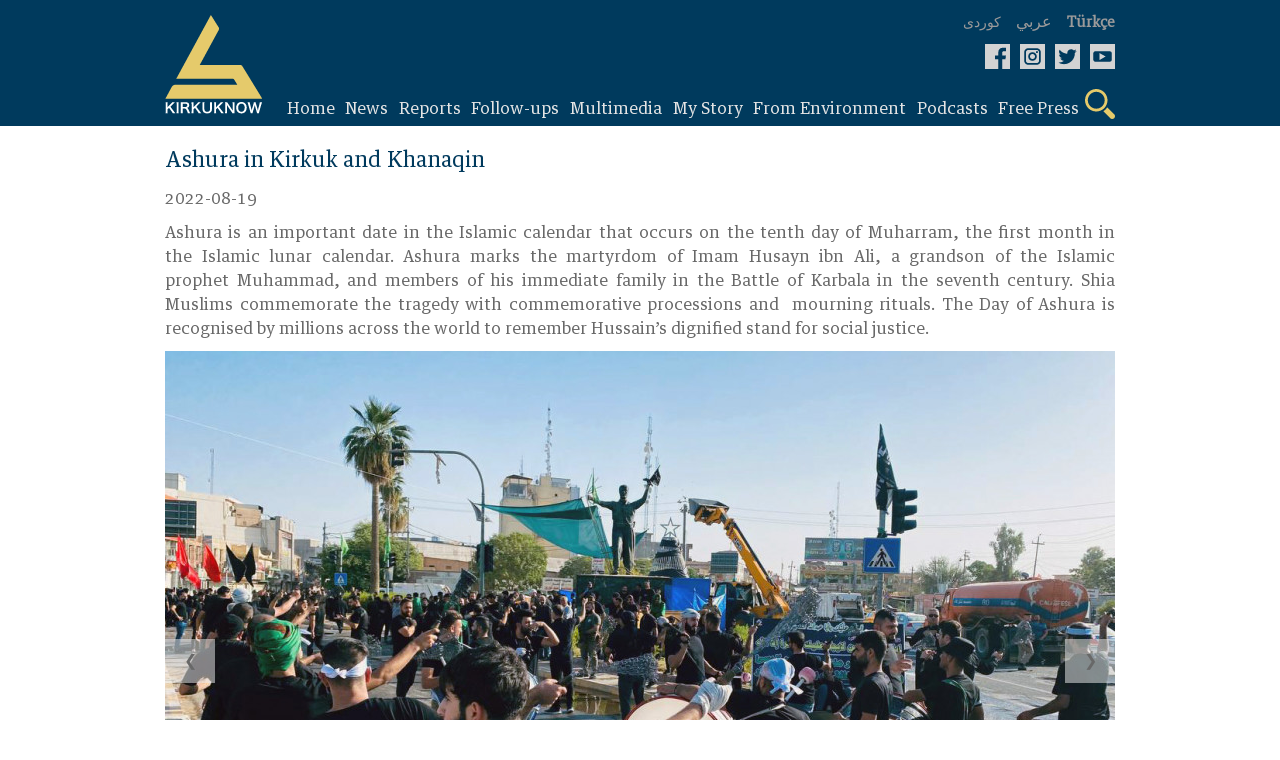

--- FILE ---
content_type: text/html; charset=UTF-8
request_url: https://kirkuknow.com/en/gallery/1541
body_size: 5021
content:
<!doctype html>
<html lang="en">
<head>
    <meta charset="utf-8">
    <meta http-equiv="X-UA-Compatible" content="IE=edge">
    <meta name="viewport" content="width=device-width, initial-scale=1">
    <meta name="google-site-verification" content="SxBUCcbEIDZjCmiVyNAkNYgx9M1cBd6cqiTC_l5ASig" />
    <title>Ashura</title>
<meta name="description" content="Ashura is an important date in the Islamic calendar that occurs on the tenth day of Muharram, the first month in the Islamic lunar calendar. Ashura marks the martyrdom of Imam Husayn ibn Ali, a grandson of the Islamic prophet Muhammad, and members of his immediate family in the Battle of Karbala in the seventh century. Shia Muslims commemorate the tragedy with commemorative processions and  mourning rituals. The Day of Ashura is recognised by millions across the world to...">
<meta name="keywords" content="">
<link rel="canonical" href="https://kirkuknow.com/en/gallery/1541">
<link rel="alternate" hreflang="english" href="https://kirkuknow.com/ar">
<meta property="og:title" content="Ashura">
<meta property="og:description" content="Ashura is an important date in the Islamic calendar that occurs on the tenth day of Muharram, the first month in the Islamic lunar calendar. Ashura marks the martyrdom of Imam Husayn ibn Ali, a grandson of the Islamic prophet Muhammad, and members of his immediate family in the Battle of">
<meta property="og:image" content="https://kirkuknow.com/uploads/16/xanaqi-2022-5.jpg">
<meta property="og:site_name" content="Kirkuknow">
<meta property="og:url" content="https://kirkuknow.com/en/gallery/1541">
<meta property="og:local" content="en">
<meta property="og:type" content="article">

<meta name="twitter:title" content="Ashura">
<meta name="twitter:description" content="Ashura is an important date in the Islamic calendar that occurs on the tenth day of Muharram, the first month in the Islamic lunar calendar. Ashura marks the martyrdom of Imam Husayn ibn Ali, a grandson of the Islamic prophet Muhammad, and members of his immediate family in the Battle of">
<meta name="twitter:card" content="summary_large_image">
<meta name="twitter:site" content="@">
<meta name="twitter:url" content="https://kirkuknow.com/en/gallery/1541">
<script type="application/ld+json">{"@context":"https://schema.org","@type":"WebPage","name":"Ashura","description":"Ashura is an important date in the Islamic calendar that occurs on the tenth day of Muharram, the first month in the Islamic lunar calendar. Ashura marks the martyrdom of Imam Husayn ibn Ali, a grandson of the Islamic prophet Muhammad, and members of his immediate family in the Battle of Karbala in the seventh century. Shia Muslims commemorate the tragedy with commemorative processions and  mourning rituals. The Day of Ashura is recognised by millions across the world to..."}</script>
    <meta name="robots" content="all">
    <meta property="fb:app_id" content="2143402929323939" />
    <meta property="og:image:type" content="image/jpeg">
    <meta property="og:image:type" content="image/png">
    <meta property="og:image:type" content="image/gif">

    <!-- CSRF Token -->
    <meta name="csrf-token" content="Nb0wiXHo8JUmixVIletrhPlRFm7RVuQh2JVNvwoN">

    <!-- Google tag (gtag.js) -->
    <script async src="https://www.googletagmanager.com/gtag/js?id=G-4DF662968C"></script>
    <script>
        window.dataLayer = window.dataLayer || [];
        function gtag(){dataLayer.push(arguments);}
        gtag('js', new Date());

        gtag('config', 'G-4DF662968C');
    </script>
    <!--Kurdish-and-Arabic-STYLE-->
            <link rel="stylesheet" href="https://kirkuknow.com/assets/css/style-english-turkish.css?v7">
        <link rel="stylesheet" href="https://kirkuknow.com/assets/css/podcast-en.css?v7">

    
    <link rel="shortcut icon" href="https://kirkuknow.com/assets/img/kirkuknow-logo.ico" type="image/x-icon" />
    <!--jquery-->
    <script src="https://ajax.googleapis.com/ajax/libs/jquery/3.3.1/jquery.min.js"></script>
    <script src="https://kirkuknow.com/assets/js/jquery.besha.js?v4"></script>




















    <!--image-popup-->
    <link href="https://kirkuknow.com/assets/css/lightgallery.css" rel="stylesheet" />
    <link href="https://kirkuknow.com/assets/css/gallery.css" rel="stylesheet" />
    <script type="text/javascript">
        $(document).ready(function() {
            $('#lightgallery').lightGallery();
        });

    </script>
    <script src="https://kirkuknow.com/assets/js/lightgallery.js"></script>
    <script src="https://kirkuknow.com/assets/js/lg-fullscreen.js"></script>
    <script src="https://kirkuknow.com/assets/js/lg-thumbnail.js"></script>
    <script src="https://kirkuknow.com/assets/js/lg-pager.js"></script>
    <script src="https://kirkuknow.com/assets/js/lg-zoom.js"></script>

        <script type="application/ld+json">
        {
            "@context": "https://schema.org",
            "@type": "Organization",
            "name": "Kirkuknow",
            "url": "http://www.kirkuknow.com",
            "sameAs": [
                "https://www.facebook.com/KirkukNowKurdish",
                "https://www.instagram.com/kirkuknow",
                "https://mobile.twitter.com/kirkuknow_dt",
                "https://www.youtube.com/user/kirkuknow"
            ]
        }

    </script>


</head>
</head>
<body>
<div id="fb-root"></div>
<script>
    (function(d, s, id) {
        var js, fjs = d.getElementsByTagName(s)[0];
        if (d.getElementById(id)) return;
        js = d.createElement(s);
        js.id = id;
        js.src = "https://connect.facebook.net/en_US/sdk.js#xfbml=1&version=v3.0";
        fjs.parentNode.insertBefore(js, fjs);
    }(document, 'script', 'facebook-jssdk'));

</script>
<!--header-->

<header>
    <!--search-->
    <div class="Search-header">
        <form method="GET" action="https://kirkuknow.com/en/search" accept-charset="UTF-8" class="search-form">
        <div>
            <input type="text" name="str" role="search" placeholder="Search" onfocus="">
        </div>
        </form>
    </div>
    <!--information-->
    <div class="header">
        <!--kirkuknow-logo-->
        <div class="logo">
            <a href="https://kirkuknow.com/en" target="_self">
                <img src="https://kirkuknow.com/assets/img/kirkuknow-logo-k.svg" alt="KirkukNow-Logo">
            </a>
        </div>
        <div class="infoheader">
            <!--language-->
            <div class="languages">
                                    <a href="https://kirkuknow.com/ku" target="_self">
                        <span>كوردی</span>
                    </a>
                                                    <a href="https://kirkuknow.com/ar" target="_self">
                        <span style="font-size: 16px">عربي</span>
                    </a>
                                                    <a href="https://kirkuknow.com/tr" target="_self">
                        <span class="turkmen">Türkçe</span>
                    </a>
                                            </div>
            <!--Social-icon-->
            <div class="icons">
                <ul>
                    <li> <a href="https://www.facebook.com/Kirkuknow/" target="_blank"><img src="https://kirkuknow.com/assets/img/icon/facebook.svg" alt="FB"></a></li>

                    <li><a href="https://www.instagram.com/kirkuknow" target="_blank"><img src="https://kirkuknow.com/assets/img/icon/instagram.svg" alt="Instagram"></a></li>

                    <li><a href="https://mobile.twitter.com/kirkuknow_dt" target="_blank"><img src="https://kirkuknow.com/assets/img/icon/twitter.svg" alt="Twitter"></a></li>

                    <li><a href="https://www.youtube.com/user/kirkuknow" target="_blank"><img src="https://kirkuknow.com/assets/img/icon/youtube.svg" alt="YT"></a></li>

                </ul>
            </div>
            <div class="responsive-menu">
                <!--menu-responsive-->
                <ul>
                    <a href="https://kirkuknow.com/en" target="_self">
                        <li>Home</li>
                    </a>
                                        
                                                    <a href="https://kirkuknow.com/en/news?category=2" target="_self">
                                <li>News</li>
                            </a>
                                            
                                                    <a href="https://kirkuknow.com/en/news?category=3" target="_self">
                                <li>Reports</li>
                            </a>
                                            
                                                    <a href="https://kirkuknow.com/en/news?category=5" target="_self">
                                <li>Follow-ups</li>
                            </a>
                                                                <a href="https://kirkuknow.com/en/video" target="_self">
                        <li>Video</li>
                    </a>
                    <a href="https://kirkuknow.com/en/gallery" target="_self">
                        <li>Photos</li>
                    </a>

                    <a href="https://kirkuknow.com/en/myStory" target="_self">
                        <li>My Story</li>
                    </a>
                    <a href="https://kirkuknow.com/en/fromPeople" target="_self">
                        <li>From Environment</li>
                    </a>
                                            <a href="https://kirkuknow.com/en/transition}" target="_self">
                            <li>Iraq Votes</li>
                        </a>
                                                                                            <a href="https://kirkuknow.com/en/freePress?category=10" target="_self">
                                <li>Media Monitoring</li>
                            </a>
                                                    <a href="https://kirkuknow.com/en/freePress?category=11" target="_self">
                                <li>Media Development</li>
                            </a>
                                                            </ul>
                <!--responsive-icon-->
                <span id="responsive-menu">
                        <img src="https://kirkuknow.com/assets/img/icon/menu.svg" alt="">
                    </span>
                <!--search-icon-->
                <span class="search-menu">
                        <img src="https://kirkuknow.com/assets/img/icon/search.svg" alt="">
                    </span>
            </div>
            <!--menu-->
            <nav>
                <ul>
                    <a href="https://kirkuknow.com/en" target="_self">
                        <li>Home</li>
                    </a>
                                        
                                                    <a href="https://kirkuknow.com/en/news?category=2" target="_self">
                                <li>News</li>
                            </a>
                                            
                                                    <a href="https://kirkuknow.com/en/news?category=3" target="_self">
                                <li>Reports</li>
                            </a>
                                            
                                                    <a href="https://kirkuknow.com/en/news?category=5" target="_self">
                                <li>Follow-ups</li>
                            </a>
                                                                <a href="#" target="_self">
                        <li id="t-menu">
                            Multimedia
                        </li>

                    </a>
                    <div class="sub-menu" id="submenu">
                        <a href="https://kirkuknow.com/en/video" target="_self">
                            Video
                        </a>
                        <a href="https://kirkuknow.com/en/gallery" target="_self">
                            Photos
                        </a>
                    </div>
                    <a href="https://kirkuknow.com/en/myStory" target="_self">
                        <li>My Story</li>
                    </a>
                    <a href="https://kirkuknow.com/en/fromPeople" target="_self">
                        <li>From Environment</li>
                    </a>
                    <a href="https://kirkuknow.com/en/podcast" target="_self">
                        <li>Podcasts</li>
                    </a>
                                            <a href="#" target="_self">
                            <li id="t-menu2">
                                Free Press
                            </li>

                        </a>
                        <div class="sub-menu2" id="submenu2">
                                                            <a href="https://kirkuknow.com/en/freePress?category=10" target="_self">
                                    Media Monitoring
                                </a>
                                                            <a href="https://kirkuknow.com/en/freePress?category=11" target="_self">
                                    Media Development
                                </a>
                                                    </div>
                    
                    <a href="#" target="_self">
                        <li class="search-menu"><img src="https://kirkuknow.com/assets/img/icon/search.svg" alt="Search">
                        </li>
                    </a>
                </ul>
            </nav>
        </div>
    </div>
</header>


    <!--galary-->
    <div class="fotos">
        <div class="panor">
            <h1>Ashura in Kirkuk and Khanaqin</h1>
            <ul>
                <li>2022-08-19</li>
            </ul>
            <p><p>Ashura is an important date in the Islamic calendar that occurs on the tenth day of Muharram, the first month in the Islamic lunar calendar. Ashura marks the martyrdom of Imam Husayn ibn Ali, a grandson of the Islamic prophet Muhammad, and members of his immediate family in the Battle of Karbala in the seventh century. Shia Muslims commemorate the tragedy with commemorative processions and  mourning rituals. The Day of Ashura is recognised by millions across the world to remember Hussain’s dignified stand for social justice.</p></p>
            <section>
                <figure class="mySlides">
                    <img src="https://kirkuknow.com/uploads/thumbs//16/950x644_xanaqi-2022-5.jpg" alt="Ashura in Kirkuk and Khanaqin">
                    <figcaption></figcaption>
                </figure>

                                                            <figure class="mySlides">
                            <img src="https://kirkuknow.com/uploads/thumbs//gallery/2022/08/950x644_033716Ashura 2022- 1.jpg">
                            <figcaption></figcaption>
                        </figure>
                                            <figure class="mySlides">
                            <img src="https://kirkuknow.com/uploads/thumbs//gallery/2022/08/950x644_033716Ashura 2022- 2.jpg">
                            <figcaption></figcaption>
                        </figure>
                                            <figure class="mySlides">
                            <img src="https://kirkuknow.com/uploads/thumbs//gallery/2022/08/950x644_033716Ashura 2022- 3.jpg">
                            <figcaption></figcaption>
                        </figure>
                                            <figure class="mySlides">
                            <img src="https://kirkuknow.com/uploads/thumbs//gallery/2022/08/950x644_033716Ashura 2022- 4.jpg">
                            <figcaption></figcaption>
                        </figure>
                                            <figure class="mySlides">
                            <img src="https://kirkuknow.com/uploads/thumbs//gallery/2022/08/950x644_033716Ashura 2022- 5.jpg">
                            <figcaption></figcaption>
                        </figure>
                                            <figure class="mySlides">
                            <img src="https://kirkuknow.com/uploads/thumbs//gallery/2022/08/950x644_033716Ashura 2022- 6.jpg">
                            <figcaption></figcaption>
                        </figure>
                                            <figure class="mySlides">
                            <img src="https://kirkuknow.com/uploads/thumbs//gallery/2022/08/950x644_033716Ashura 2022- 7.jpg">
                            <figcaption></figcaption>
                        </figure>
                                            <figure class="mySlides">
                            <img src="https://kirkuknow.com/uploads/thumbs//gallery/2022/08/950x644_033716Ashura 2022- 8.jpg">
                            <figcaption></figcaption>
                        </figure>
                                            <figure class="mySlides">
                            <img src="https://kirkuknow.com/uploads/thumbs//gallery/2022/08/950x644_033716Ashura 2022- 9.jpg">
                            <figcaption></figcaption>
                        </figure>
                                                    <button class="btn-next" onclick="plusDivs(-1)">&#10094;</button>
                <button class="btn-perv" onclick="plusDivs(1)">&#10095;</button>
            </section>
            <ul class="notifier">
                <li>Photos: <a href="https://kirkuknow.com/en/gallery?notifier=KirkukNow">KirkukNow</a></li>
            </ul>
        </div>
        <div class="title">
            <h3>Photos</h3>
        </div>
        <div class="galary">
                            <div>
                    <a href="https://kirkuknow.com/en/gallery/1545" target="_self">
                        <figure>
                            <img src="https://kirkuknow.com/uploads/thumbs//7/310x175_jama.jpeg" alt="Celebration of Jama Feast in Lalish Temple">
                        </figure>
                    </a>
                    <a href="https://kirkuknow.com/en/gallery/1545" target="_self">Celebration of Jama Feast in Lalish Temple</a>
                </div>
                            <div>
                    <a href="https://kirkuknow.com/en/gallery/1533" target="_self">
                        <figure>
                            <img src="https://kirkuknow.com/uploads/thumbs//24/310x175_khanaqin-dust-storm-hawry-azad-160522.jpeg" alt="Massive dust storm in disputed territories">
                        </figure>
                    </a>
                    <a href="https://kirkuknow.com/en/gallery/1533" target="_self">Massive dust storm in disputed territories</a>
                </div>
                            <div>
                    <a href="https://kirkuknow.com/en/gallery/1529" target="_self">
                        <figure>
                            <img src="https://kirkuknow.com/uploads/thumbs//16/310x175_ezidi-1-2.jpg" alt="Red Wednesday at Lalish">
                        </figure>
                    </a>
                    <a href="https://kirkuknow.com/en/gallery/1529" target="_self">Red Wednesday at Lalish</a>
                </div>
                            <div>
                    <a href="https://kirkuknow.com/en/gallery/1528" target="_self">
                        <figure>
                            <img src="https://kirkuknow.com/uploads/thumbs//16/310x175_ezidi-1-2.jpg" alt="Red Wednesday at Lalish">
                        </figure>
                    </a>
                    <a href="https://kirkuknow.com/en/gallery/1528" target="_self">Red Wednesday at Lalish</a>
                </div>
                            <div>
                    <a href="https://kirkuknow.com/en/gallery/1522" target="_self">
                        <figure>
                            <img src="https://kirkuknow.com/uploads/thumbs//16/310x175_christian-35.jpg" alt="Christian community celebrate Assyrian Babylonian new year Akitu">
                        </figure>
                    </a>
                    <a href="https://kirkuknow.com/en/gallery/1522" target="_self">Christian community celebrate Assyrian Babylonian new year Akitu</a>
                </div>
                            <div>
                    <a href="https://kirkuknow.com/en/gallery/1515" target="_self">
                        <figure>
                            <img src="https://kirkuknow.com/uploads/thumbs//7/310x175_vaccin4.jpg" alt="The criteria for and how to get Covid-19 vaccine">
                        </figure>
                    </a>
                    <a href="https://kirkuknow.com/en/gallery/1515" target="_self">The criteria for and how to get Covid-19 vaccine</a>
                </div>
                            <div>
                    <a href="https://kirkuknow.com/en/gallery/1514" target="_self">
                        <figure>
                            <img src="https://kirkuknow.com/uploads/thumbs//7/310x175_vaccin4.jpg" alt="The criteria for and how to get Covid-19 vaccine">
                        </figure>
                    </a>
                    <a href="https://kirkuknow.com/en/gallery/1514" target="_self">The criteria for and how to get Covid-19 vaccine</a>
                </div>
                            <div>
                    <a href="https://kirkuknow.com/en/gallery/1510" target="_self">
                        <figure>
                            <img src="https://kirkuknow.com/uploads/thumbs//27/310x175_275934459-5077666025631363-2286428089757038498-n.jpg" alt="Nowruz in the disputed territories">
                        </figure>
                    </a>
                    <a href="https://kirkuknow.com/en/gallery/1510" target="_self">Nowruz in the disputed territories</a>
                </div>
                            <div>
                    <a href="https://kirkuknow.com/en/gallery/1509" target="_self">
                        <figure>
                            <img src="https://kirkuknow.com/uploads/thumbs//27/310x175_275934459-5077666025631363-2286428089757038498-n.jpg" alt="Nowruz in the disputed territories">
                        </figure>
                    </a>
                    <a href="https://kirkuknow.com/en/gallery/1509" target="_self">Nowruz in the disputed territories</a>
                </div>
                            <div>
                    <a href="https://kirkuknow.com/en/gallery/1506" target="_self">
                        <figure>
                            <img src="https://kirkuknow.com/uploads/thumbs//25/310x175_talib-almousal.jpeg" alt="The mattress and quilt maker">
                        </figure>
                    </a>
                    <a href="https://kirkuknow.com/en/gallery/1506" target="_self">The mattress and quilt maker</a>
                </div>
                            <div>
                    <a href="https://kirkuknow.com/en/gallery/1501" target="_self">
                        <figure>
                            <img src="https://kirkuknow.com/uploads/thumbs//25/310x175_whatsapp-image-2021-12-25-at-10714-am.jpeg" alt="The size of an egg.. the smallest Mosuli jug">
                        </figure>
                    </a>
                    <a href="https://kirkuknow.com/en/gallery/1501" target="_self">The size of an egg.. the smallest Mosuli jug</a>
                </div>
                            <div>
                    <a href="https://kirkuknow.com/en/gallery/1490" target="_self">
                        <figure>
                            <img src="https://kirkuknow.com/uploads/thumbs//16/310x175_krisms-8.JPG" alt="Christmas Eve Mass at Kirkuk&#039;s The Holy Family Syriac Catholic Church">
                        </figure>
                    </a>
                    <a href="https://kirkuknow.com/en/gallery/1490" target="_self">Christmas Eve Mass at Kirkuk's The Holy Family Syriac Catholic Church</a>
                </div>
                    </div>
        <div class="row">
            <div class="col-md-12">
                <ul class="pagination" role="navigation">
        
                    <li class="disabled" aria-disabled="true" aria-label="&laquo; Previous">
                <span aria-hidden="true">&lsaquo;</span>
            </li>
        
        
                    
            
            
                                                                        <li class="active" aria-current="page"><span>1</span></li>
                                                                                <li><a href="https://kirkuknow.com/en/gallery/1541?page=2">2</a></li>
                                                                                <li><a href="https://kirkuknow.com/en/gallery/1541?page=3">3</a></li>
                                                        
        
                    <li>
                <a href="https://kirkuknow.com/en/gallery/1541?page=2" rel="next" aria-label="Next &raquo;">&rsaquo;</a>
            </li>
            </ul>

            </div>
        </div>
    </div>

<button onclick="topFunction()" id="myBtn" title="Go to top">&uarr;</button>
<div class="f-header">
    <section>
        <div>
            <form class="ajax" action="https://kirkuknow.com/en/newsletter" method="post">
                <input type="hidden" name="_token" value="Nb0wiXHo8JUmixVIletrhPlRFm7RVuQh2JVNvwoN">                <div rel="ajax-msg"></div>
                <input type="text" name="email" placeholder="Enter Email">
                <button type="submit" name="action"  value="register">Subscribe</button>
            </form>
        </div>
        <div class="f-icons">
            <ul>
                <li> <a href="https://www.facebook.com/Kirkuknow/" target="_blank"><img src="https://kirkuknow.com/assets/img/icon/facebook.svg" alt="FB"></a></li>

                <li><a href="https://www.instagram.com/kirkuknow" target="_blank"><img src="https://kirkuknow.com/assets/img/icon/instagram.svg" alt="Instagram"></a></li>

                <li><a href="https://mobile.twitter.com/kirkuknow_dt" target="_blank"><img src="https://kirkuknow.com/assets/img/icon/twitter.svg" alt="Twitter"></a></li>

                <li><a href="https://www.youtube.com/user/kirkuknow" target="_blank"><img src="https://kirkuknow.com/assets/img/icon/youtube.svg" alt="YT"></a></li>

            </ul>
        </div>
    </section>
</div>
<footer>
    <section>
        <div>
            <artical>
                <div>
                        <span>
                            <a href="https://kirkuknow.com/en/news?category=2" target="_self">News</a>
                        </span>
                    <span>
                            <a href="https://kirkuknow.com/en/news?category=3" target="_self">Report</a>
                        </span>
                    <span>
                            <a href="https://kirkuknow.com/en/news?category=4" target="_self">Follow-ups</a>
                        </span>
                </div>
                <div>
                        <span>
                            <a href="https://kirkuknow.com/en/myStory" target="_self">My Story</a>
                        </span>
                    <span>
                            <a href="https://kirkuknow.com/en/fromPeople" target="_self">From Environment‌</a>
                        </span>
                    <span>
                            <a href="https://kirkuknow.com/en/gallery" target="_self">Photos</a>
                        </span>
                </div>
                <div>
                        <span>
                            <a href="https://kirkuknow.com/en/video" target="_self">Video</a>
                        </span>
                    <span>
                            <a href="https://kirkuknow.com/en/contactUs" target="_self">Contact</a>
                        </span>
                    <span>
                            <a href="https://kirkuknow.com/en/aboutUs" target="_self">About</a>
                        </span>
                </div>
            </artical>
            <em class="partner">
                <img src="https://kirkuknow.com/assets/img/partner.png" alt="DW">
            </em>
        </div>
        <div class="map">
            <h2>Territories covered by<br />(KirkukNow)</h2>
            <figure>
                <img src="https://kirkuknow.com/assets/img/country.svg" alt="map">
            </figure>
        </div>
    </section>
</footer>
<div class="f-footer">
    <section>
        <div class="copyright">
            <div class="footer-copyrights-logo">
                <a href="https://kirkuknow.com/en" target="_self">
                    <img src="https://kirkuknow.com/assets/img/logo.png" width="60px" alt="KirkukNow-Logo">
                </a>
            </div>
            <div class="footer-copyright-text">
                <span class="footer-copy-fix">KIRKUKNOW ©Copyright 2021</span><br>
                <span class="footer-copy-txt">All rights reserved</span>
            </div>
        </div>
    </section>
</div>
<script>
    // When the user scrolls down 20px from the top of the document, show the button
    window.onscroll = function() {scrollFunction()};

    function scrollFunction() {
        if (document.body.scrollTop > 20 || document.documentElement.scrollTop > 20) {
            document.getElementById("myBtn").style.display = "block";
        } else {
            document.getElementById("myBtn").style.display = "none";
        }
    }

    // When the user clicks on the button, scroll to the top of the document
    function topFunction() {
        document.body.scrollTop = 0;
        document.documentElement.scrollTop = 0;
    }
</script>
<script src="https://kirkuknow.com/assets/js/custom.js"></script>
<script>
    $('.print-preview').click(function(){
        $('.main-details').printElement({
        });
    })
</script>
<script>
    // Get the modal
    var modal = document.getElementById("myModal");

    // Get the button that opens the modal
    var btn = document.getElementById("myBtn");

    // Get the <span> element that closes the modal
    var span = document.getElementsByClassName("close")[0];

    // When the user clicks on the button, open the modal
    window.onload = function() {
        modal.style.display = "block";
    }

    // When the user clicks on <span> (x), close the modal
    span.onclick = function() {
        modal.style.display = "none";
    }

    // When the user clicks anywhere outside of the modal, close it
    window.onclick = function(event) {
        if (event.target == modal) {
            modal.style.display = "none";
        }
    }
</script>
</body>
</html>


--- FILE ---
content_type: application/javascript
request_url: https://kirkuknow.com/assets/js/lg-pager.js
body_size: 701
content:
/*! lightgallery - v1.2.8 - 2015-12-13
* http://sachinchoolur.github.io/lightGallery/
* Copyright (c) 2015 Sachin N; Licensed Apache 2.0 */(function($,window,document,undefined){'use strict';var defaults={pager:false};var Pager=function(element){this.core=$(element).data('lightGallery');this.$el=$(element);this.core.s=$.extend({},defaults,this.core.s);if(this.core.s.pager&&this.core.$items.length>1){this.init();}
return this;};Pager.prototype.init=function(){var _this=this;var pagerList='';var $pagerCont;var $pagerOuter;var timeout;_this.core.$outer.find('.lg').append('<div class="lg-pager-outer"></div>');if(_this.core.s.dynamic){for(var i=0;i<_this.core.s.dynamicEl.length;i++){pagerList+='<span class="lg-pager-cont"> <span class="lg-pager"></span><div class="lg-pager-thumb-cont"><span class="lg-caret"></span> <img src="'+_this.core.s.dynamicEl[i].thumb+'" /></div></span>';}}else{_this.core.$items.each(function(){if(!_this.core.s.exThumbImage){pagerList+='<span class="lg-pager-cont"> <span class="lg-pager"></span><div class="lg-pager-thumb-cont"><span class="lg-caret"></span> <img src="'+$(this).find('img').attr('src')+'" /></div></span>';}else{pagerList+='<span class="lg-pager-cont"> <span class="lg-pager"></span><div class="lg-pager-thumb-cont"><span class="lg-caret"></span> <img src="'+$(this).attr(_this.core.s.exThumbImage)+'" /></div></span>';}});}
$pagerOuter=_this.core.$outer.find('.lg-pager-outer');$pagerOuter.html(pagerList);$pagerCont=_this.core.$outer.find('.lg-pager-cont');$pagerCont.on('click.lg touchend.lg',function(){var _$this=$(this);_this.core.index=_$this.index();_this.core.slide(_this.core.index,false,false);});$pagerOuter.on('mouseover.lg',function(){clearTimeout(timeout);$pagerOuter.addClass('lg-pager-hover');});$pagerOuter.on('mouseout.lg',function(){timeout=setTimeout(function(){$pagerOuter.removeClass('lg-pager-hover');});});_this.core.$el.on('onBeforeSlide.lg.tm',function(e,prevIndex,index){$pagerCont.removeClass('lg-pager-active');$pagerCont.eq(index).addClass('lg-pager-active');});};Pager.prototype.destroy=function(){};$.fn.lightGallery.modules.pager=Pager;})(jQuery,window,document);